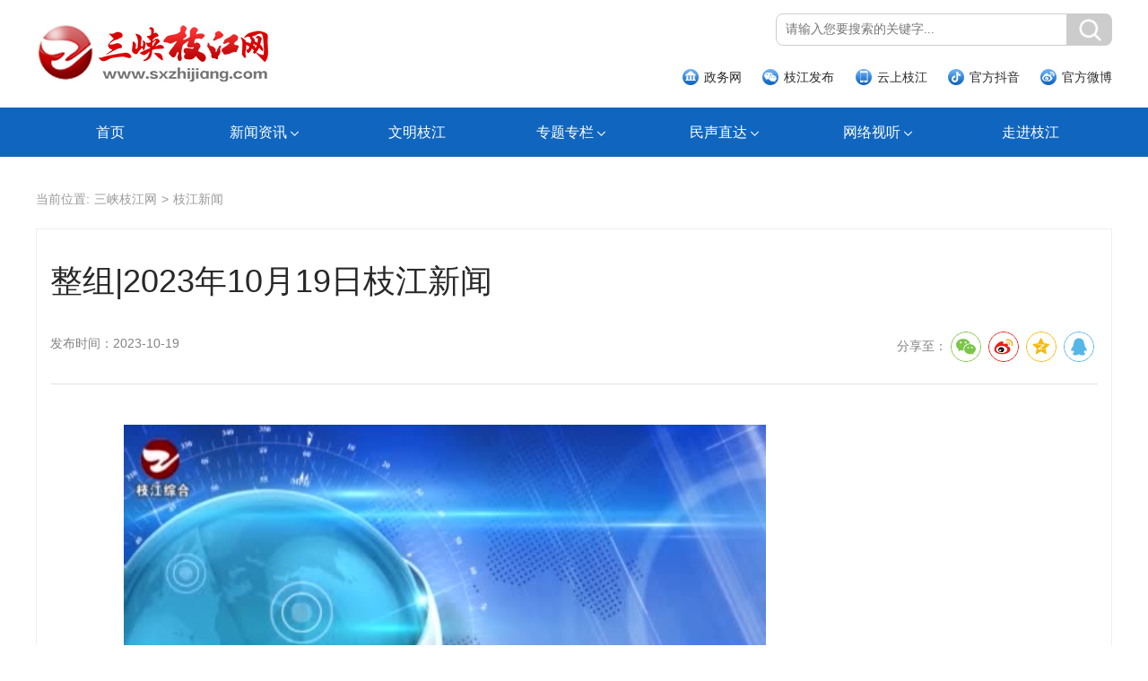

--- FILE ---
content_type: text/html; charset=UTF-8
request_url: http://www.sxzhijiang.com/content/show?catid=321741&newsid=960203
body_size: 4657
content:
<!DOCTYPE html>
<html>
	<head>
		<meta charset="utf-8">
		<title>整组|2023年10月19日枝江新闻 - 三峡枝江网</title>
		<meta name="viewport" content="width=device-width, initial-scale=1.0">
		<link rel="stylesheet" href="https://web.ycrmt.cn/statics/zhijiang/2023/css/swiper.min.css">
		<link rel="stylesheet" href="https://web.ycrmt.cn/statics/zhijiang/2023/css/style.css">
		<link rel="stylesheet" href="https://web.ycrmt.cn/statics/zhijiang/2023/css/mobile-nav.css">
		<script src="https://web.ycrmt.cn/statics/zhijiang/2023/js/jquery-1.12.2.min.js"></script>
	</head>
	<body>
		<div class="w1200 topBar mobilePd15 por">
			<div class="home">
				<a href="http://www.sxzhijiang.com/"></a>
			</div>
			<div class="logo pull-left ovh">
				<a href="http://www.sxzhijiang.com/">
					<img src="https://web.ycrmt.cn/statics/zhijiang/2023/images/site_logo.jpg" alt="" class="hidden-xs">
					<img src="https://web.ycrmt.cn/statics/zhijiang/2023/images/red_logo.jpg" alt="" class="hidden-lg">
				</a>
			</div>
			<div class="topRt pull-right hidden-xs">
				<div class="search">
					<form target="_blank" method="get" action="http://search.ycrmt.cn/index/10.html">
					    <input type="text" class="sch_ipt" placeholder="请输入您要搜索的关键字..." name="word">
					    <button type="button" onclick="javascript:this.form.submit();" class="sch_btn" id="search"></button>
					</form>
				</div>
				<div class="t_link">
					<span><a href="http://www.zgzhijiang.gov.cn/" target="_blank">政务网</a></span>
					<span>枝江发布<b><img src="https://web.ycrmt.cn/statics/zhijiang/2023/images/wxEq.jpg" alt=""></b></span>
					<span>云上枝江<b><img src="https://web.ycrmt.cn/statics/zhijiang/2023/images/ysEq.jpg" alt=""></b></span>
					<span>官方抖音<b><img src="https://web.ycrmt.cn/statics/zhijiang/2023/images/dyEq.jpg" alt=""></b></span>
					<span>官方微博<b><img src="https://web.ycrmt.cn/statics/zhijiang/2023/images/wbEq.jpg" alt=""></b></span>
				</div>
			</div>
			<!-- 移动端导航 -->
			<header>
				<div class="wrapper cf">
					<nav id="main-nav">
						<ul>
							<li>
								<a href="http://www.sxzhijiang.com/">首页</a>
							</li>
							<li>
								<a>新闻资讯</a>
								<ul>
									<li><a href="//www.sxzhijiang.com/content/lists?catid=320582">枝江要闻</a></li>
									<li><a href="//www.sxzhijiang.com/content/lists?catid=320595">基层瞭望</a></li>
									<li><a href="//www.sxzhijiang.com/content/lists?catid=320596">部门万象</a></li>
									<li><a href="//www.sxzhijiang.com/content/lists?catid=320603">企业之窗</a></li>
									<li><a href="//www.sxzhijiang.com/content/lists?catid=320586">媒体枝江</a></li>
								</ul>
							</li>
							<li>
								<a href="//www.sxzhijiang.com/content/lists?catid=320601">文明枝江</a>
							</li>
							<li>
								<a href="//www.sxzhijiang.com/content/lists?catid=333630" target="_blank">专题专栏</a>
								<ul>
									<li><a href="//www.sxzhijiang.com/content/lists?catid=334187" target="_blank">2026年</a></li>
									<li><a href="//www.sxzhijiang.com/content/lists?catid=333979" target="_blank">2025年</a></li>
									<li><a href="//www.sxzhijiang.com/content/lists?catid=333809" target="_blank">2024年</a></li>
									<li><a href="//www.sxzhijiang.com/content/lists?catid=333633" target="_blank">2023年</a></li>
									<li><a href="//www.sxzhijiang.com/content/lists?catid=333632" target="_blank">2022年</a></li>
									<li><a href="//www.sxzhijiang.com/content/lists?catid=333631" target="_blank">2021年</a></li>
								</ul>
							</li>
							<li>
								<a>民生直达</a>
								<ul>
									<li><a href="http://www.zgzhijiang.gov.cn/Szrx/index?areaid=9" target="_blank">民生问政</a></li>
									<li><a href="http://www.zgzhijiang.gov.cn/zfxxgk/cjgk.html" target="_blank">村务公开</a></li>
									<li><a href="https://wsxf.xinfang.gov.cn/mail/views/tsqqPage.html?id=DE471F16CFA911EC8ED1A9416ABD6DE8" target="_blank">阳光信访</a></li>
								</ul>
							</li>
							<li>
								<a>网络视听</a>
								<ul>
									<li><a href="//www.sxzhijiang.com/content/lists?catid=321741">电视新闻</a></li>
									<li><a href="//www.sxzhijiang.com/content/lists?catid=148003">精彩视频</a></li>
									<li><a href="//www.sxzhijiang.com/content/lists?catid=147999">直播枝江</a></li>
								</ul>
							</li>
							<li>
								<a href="http://www.sxzhijiang.com//content/show?catid=333628&newsid=924452" target="_blank">走进枝江</a>
							</li>
						</ul>
					</nav>
					<a class="toggle">
						<span></span>	               
					</a>
				</div>
			</header>
			<!-- 移动端导航 end -->
		</div>
		<!-- PC导航 -->
		<div class="site_nav hidden-xs">
			<div class="w1200 site_nav_con">
				<div class="col col-1">
					<ul class="w1200">
						<li><a href="http://www.sxzhijiang.com/" target="_blank">首页</a></li>
						<li class="menu_item">
							<span>新闻资讯<img src="https://web.ycrmt.cn/statics/zhijiang/2023/images/arrow2.png" class="zhuan"></span>
							<div>
								<ul>
									<li><a href="//www.sxzhijiang.com/content/lists?catid=320582">枝江要闻</a></li>
									<li><a href="//www.sxzhijiang.com/content/lists?catid=320595">基层瞭望</a></li>
									<li><a href="//www.sxzhijiang.com/content/lists?catid=320596">部门万象</a></li>
									<li><a href="//www.sxzhijiang.com/content/lists?catid=320603">企业之窗</a></li>
									<li><a href="//www.sxzhijiang.com/content/lists?catid=320586">媒体枝江</a></li>
								</ul>
							</div>
						</li>
						<li><a href="//www.sxzhijiang.com/content/lists?catid=320601" target="_blank">文明枝江</a></li>
						<li class="menu_item">
							<span><a href="//www.sxzhijiang.com/content/lists?catid=333630" target="_blank">专题专栏</a><img src="https://web.ycrmt.cn/statics/zhijiang/2023/images/arrow2.png" class="zhuan"></span>
							<div>
								<ul>
									<li><a href="//www.sxzhijiang.com/content/lists?catid=334187" target="_blank">2026年</a></li>
									<li><a href="//www.sxzhijiang.com/content/lists?catid=333979" target="_blank">2025年</a></li>
									<li><a href="//www.sxzhijiang.com/content/lists?catid=333809" target="_blank">2024年</a></li>
									<li><a href="//www.sxzhijiang.com/content/lists?catid=333633" target="_blank">2023年</a></li>
									<li><a href="//www.sxzhijiang.com/content/lists?catid=333632" target="_blank">2022年</a></li>
									<li><a href="//www.sxzhijiang.com/content/lists?catid=333631" target="_blank">2021年</a></li>
								</ul>
							</div>
						</li>
						<li class="menu_item">
							<span><a>民声直达</a><img src="https://web.ycrmt.cn/statics/zhijiang/2023/images/arrow2.png" class="zhuan"></span>
							<div>
								<ul>
									<li><a href="http://www.zgzhijiang.gov.cn/Szrx/index?areaid=9" target="_blank">民生问政</a></li>
									<li><a href="http://www.zgzhijiang.gov.cn/zfxxgk/cjgk.html" target="_blank">村务公开</a></li>
									<li><a href="https://wsxf.xinfang.gov.cn/mail/views/tsqqPage.html?id=DE471F16CFA911EC8ED1A9416ABD6DE8" target="_blank">阳光信访</a></li>
								</ul>
							</div>
						</li>
						<li class="menu_item">
							<span>网络视听<img src="https://web.ycrmt.cn/statics/zhijiang/2023/images/arrow2.png" class="zhuan"></span>
							<div>
								<ul>
									<li><a href="//www.sxzhijiang.com/content/lists?catid=321741">电视新闻</a></li>
									<li><a href="//www.sxzhijiang.com/content/lists?catid=148003">精彩视频</a></li>
									<li><a href="//www.sxzhijiang.com/content/lists?catid=147999">直播枝江</a></li>
								</ul>
							</div>
						</li>
						<li><a href="http://www.sxzhijiang.com//content/show?catid=333628&newsid=924452" target="_blank">走进枝江</a></li>
					</ul>
				</div>
			</div>
		</div>		<!-- PC导航 end -->
		<div class="w1200 ovh mobilePd15">
			<div class="crumb">
				当前位置: <a href="http://www.sxzhijiang.com/">三峡枝江网</a> &gt; <a href="//www.sxzhijiang.com/content/lists?catid=321741">枝江新闻</a>			</div>
			<div class="contentWrap">
				<div class="contentTitle">
					整组|2023年10月19日枝江新闻				</div>
				<div class="infos clearfix">
					<p class="pull-left">
						<span>发布时间：2023-10-19</span>
					</p>
					<div class="share pull-right hidden-xs">
						<div><span style="font-size: 14px;">分享至：</span><span id="share-2"></span></div>
					</div>
					<link rel="stylesheet" href="https://web.ycrmt.cn/statics/zhijiang/2023/css/share.min.css">
					<script src="https://web.ycrmt.cn/statics/zhijiang/2023/js/jquery.share.min.js"></script>
					<script>
						$('#share-2').share({
							sites: ['wechat', 'weibo', 'qzone', 'qq']
						});
					</script>
				</div>
				<div class="contentBox">
					<p><video poster="http://old-fusion-media-wf.oss-cn-hangzhou.aliyuncs.com/Act-Snapshot/51776b1050a34de496e05c7195d79ca6/1000.jpg" controls="" width="100%" style="max-height:400px;"><source src="http://cdn.ycrmt.cn/Act-ss-mp4-hd/51776b1050a34de496e05c7195d79ca6/051a5f07fbb6013aaa2ae76914cbb393.mp4"></video></p>
<p style="text-indent: 2em;"><span style="font-size: 14pt;">●《乡村振兴进行时》枝江：农资集采集配惠&ldquo;三农&rdquo;</span></p>
<p style="text-indent: 2em;"><span style="font-size: 14pt;">●《奔跑新征程 建功新时代》宜昌(枝江)绿色智能船舶建造基地投资暨宜昌鑫汇船舶股权合作签约仪式举行</span></p>
<p style="text-indent: 2em;"><span style="font-size: 14pt;">●申万宏源研究所产业研究部总监陈静来枝调研</span></p>
<p style="text-indent: 2em;"><span style="font-size: 14pt;">●全市政治协商情况通报双月座谈会暨市政协双月协商会召开</span></p>
<p style="text-indent: 2em;"><span style="font-size: 14pt;">●《民有所盼 我有所为》新建路灯惠民生 &nbsp;&ldquo;点亮&rdquo;居民夜行路</span></p>
<p style="text-indent: 2em;"><span style="font-size: 14pt;">●全方位医疗保障 &nbsp;为长马保驾护航</span></p>
<p style="text-indent: 2em;"><span style="font-size: 14pt;">●市人大常委会开展全市优化营商环境工作情况专项调查</span></p>
<p style="text-indent: 2em;"><span style="font-size: 14pt;">●10.19联盟动态</span></p>
<p style="text-indent: 2em;"><span style="font-size: 14pt;">宜都一民生项目进入主体攻坚阶段</span></p>
<p style="text-indent: 2em;"><span style="font-size: 14pt;">当阳市半月镇凤凰山柑橘远销国内外</span></p>
<p style="text-indent: 2em;"><span style="font-size: 14pt;">松滋桐馨乐器开始试生产</span></p>
<p style="text-indent: 2em;"><span style="font-size: 14pt;">2023年滑翔伞定点世界杯总决赛将在东宝区举办</span></p>				</div>
			</div>
		</div>
		<!-- footer -->
		<div class="footer">
	<div class="w1200 ovh">
		Copyright &copy;2001-2025 <span class="hidden-xs">三峡枝江网 All Rights Reserved</span><br>
		<div class="hidden-xs">
			<p>鄂ICP备2021011065号-1　　鄂公网安备 42058302000143号 <br>
			<a href="https://web.ycrmt.cn/statics/zhijiang/images/zjxwxk.png" target="_blank" style="color: #282828;">互联网新闻信息服务许可证编号: 42120200055</a> | <a href="https://web.ycrmt.cn/statics/zhijiang/images/zjstxk.png" target="_blank" style="color: #282828;">信息网络传播视听节目许可证编号: 117420043</a>


				<br>主办单位：中共枝江市委宣传部 枝江市融媒体中心<br>

				违法和不良信息举报电话：0717-4203001　　举报邮箱：zhongguozhijiang@126.com
			</p>
			<p><a href="https://www.12377.cn/" target="_blank"><img
						src="//cdn.ycrmt.cn/images/2022/08/66dfdbaf458babf0849b0748ea2fd6db.png" alt=""></a> <a
					href="http://jubao.py.cnhubei.com/" target="_blank"><img
						src="http://cdn.ycrmt.cn/images/2021/08/94bc2100cfe296ceefbacb50e4328127.jpg" alt=""></a>
				<img src="https://web.ycrmt.cn/statics/zhijiang/images/footer_r2_c2.jpg" alt="">
				<a href="https://www.12377.cn/jbxzxq/zpljbxzxq.html?spm=zm1033-001.0.0.1.SOXBdI" target="_blank"><img
						target="_blank" src="//cdn.ycrmt.cn/images/2021/08/86e96c9328690bb2536a0b8b6304ef18.jpg"
						style="display: inline;"></a>
				<a href="https://www.12377.cn/jbxzxq/64d38691937611ebb858c9da04cf59d3_web.html?spm=zm1033-001.0.0.1.SOXBdI&amp;smallHarmType=64d38691937611ebb858c9da04cf59d3" target="_blank"><img target="_blank" src="//cdn.ycrmt.cn/images/2021/08/0a84878f16597c6d44566d0579258405.jpg" style="display: inline;"></a>
				<a href="https://www.12377.cn/jbxzxq/sql_web.html" target="_blank"><img target="_blank" src="https://web.ycrmt.cn/statics/zhijiang/2023/images/60a66f5ee9b021d46ad72118d3aa64e4.jpg" style="display: inline;"></a>
			</p>
			<p>
				<span id="_ideConac"><a href="https://bszs.conac.cn/sitename?method=show&id=F17BF5A06DA0AFD8E05310291AACFEB6" target="_blank"><img id="imgConac" vspace="0" hspace="0" border="0" src="https://web.ycrmt.cn/statics/images/blue.png" data-bd-imgshare-binded="1"></a></span>
			</p>
		</div>
	</div>
</div>		<script>
			$(document).ready(function() {
				/*site_nav*/
				$(".site_nav").css("height", "55px");
				$(".site_nav_con .col-1 ul li.menu_item").hover(function() {
					$(this).addClass("navmoon");
					$(this).find("span").addClass("active");
					$(".site_nav").css({
						height: 111
					});
					$(this).find("img").removeClass("arrowDown").addClass("arrowUp");
				}, function() {
					$(this).removeClass("navmoon");
					$(this).find("span").removeClass("active");
					$(".site_nav").css({
						height: 55
					});
					$(this).find("img").removeClass("arrowUp").addClass("arrowDown");
				});
			});
		</script>
		<!-- 移动端导航 -->
		<script src="https://web.ycrmt.cn/statics/zhijiang/2023/js/hc-mobile-nav.js"></script>
		<script>
			(function($) {
				var $nav = $('#main-nav');
				var $toggle = $('.toggle');
				var defaultData = {
					maxWidth: false,
					customToggle: $toggle,
					navTitle: 'All Categories',
					levelTitles: true
				};
				var $clone = null;
				var data = {};
				const initNav = function(conf) {
					if ($clone) {
						$clone.remove();
					}
					$toggle.off('click');
					$clone = $nav.clone();
					$.extend(data, conf)
					$clone.hcMobileNav($.extend({}, defaultData, data));
				}
				initNav({});
				$('.actions').find('a').on('click', function(e) {
					e.preventDefault();
					var $this = $(this).addClass('active');
					var $siblings = $this.parent().siblings().children('a').removeClass('active');
					initNav(eval('(' + $this.data('demo') + ')'));
				});
			})(jQuery);
		</script>
		<style>
			a.media { width: 100%!important; height: 1000px!important;}
			a.media iframe { width: 100%!important; height: 100%!important;}
		</style>
	</body>
</html>

--- FILE ---
content_type: text/css
request_url: https://web.ycrmt.cn/statics/zhijiang/2023/css/share.min.css
body_size: 4212
content:
.social-share {
	font-family: "socialshare" !important;
	font-size: 16px;
	font-style: normal;
	-webkit-font-smoothing: antialiased;
	-webkit-text-stroke-width: 0.2px;
	-moz-osx-font-smoothing: grayscale
}

.social-share * {
	font-family: "socialshare" !important
}

.social-share a {
	position: relative;
	text-decoration: none;
	margin: 4px;
	display: inline-block;
	outline: none
}

.social-share .social-share-icon {
	position: relative;
	display: inline-block;
	width: 34px;
	height: 34px;
	font-size: 20px;
	border-radius: 50%;
	line-height: 32px;
/* 	border: 1px solid #666; */
	color: #666;
	text-align: center;
	vertical-align: middle;
	transition: background 0.6s ease-out 0s
}

.social-share .social-share-icon:hover {
	background: #666;
	color: #fff
}

.social-share .icon-weibo {
	color: #ff763b;
	/* border-color: #ff763b */
	background: url(../images/wb_c.png) no-repeat center center;
}

.social-share .icon-weibo:hover {
/* 	background: #ff763b */
	background: url(../images/wb_h.png) no-repeat center center;
}

.social-share .icon-tencent {
	color: #56b6e7;
	border-color: #56b6e7
}

.social-share .icon-tencent:hover {
	background: #56b6e7
}

.social-share .icon-qq {
	color: #56b6e7;
	/* border-color: #56b6e7 */
	background: url(../images/qq_c.png) no-repeat center center;
}

.social-share .icon-qq:hover {
	/* background: #56b6e7; */
	background: url(../images/qq_h.png) no-repeat center center;
}

.social-share .icon-qzone {
	color: #FDBE3D;
	/* border-color: #FDBE3D */
	background: url(../images/qqkj_c.png) no-repeat center center;
}

.social-share .icon-qzone:hover {
	/* background: #FDBE3D; */
	background: url(../images/qqkj_h.png) no-repeat center center;
}

.social-share .icon-douban {
	color: #33b045;
	border-color: #33b045
}

.social-share .icon-douban:hover {
	background: #33b045
}

.social-share .icon-linkedin {
	color: #0077B5;
	border-color: #0077B5
}

.social-share .icon-linkedin:hover {
	background: #0077B5
}

.social-share .icon-facebook {
	color: #44619D;
	border-color: #44619D
}

.social-share .icon-facebook:hover {
	background: #44619D
}

.social-share .icon-google {
	color: #db4437;
	border-color: #db4437
}

.social-share .icon-google:hover {
	background: #db4437
}

.social-share .icon-twitter {
	color: #55acee;
	border-color: #55acee
}

.social-share .icon-twitter:hover {
	background: #55acee
}

.social-share .icon-diandian {
	color: #307DCA;
	border-color: #307DCA
}

.social-share .icon-diandian:hover {
	background: #307DCA
}

.social-share .icon-wechat {
	position: relative;
	color: #7bc549;
	border-color: #7bc549;
	background: url(../images/wx_c.png) no-repeat center center;
}

.social-share .icon-wechat:hover {
	/* background: #7bc549; */
	background: url(../images/wx_h.png) no-repeat center center;
}

.social-share .icon-wechat .wechat-qrcode {
	display: none;
	border: 1px solid #eee;
	position: absolute;
	z-index: 9;
	top: 45px;
	left: -84px;
	width: 200px;
	height: 205px;
	color: #666;
	font-size: 12px;
	text-align: center;
	background-color: #fff;
	box-shadow: 0 2px 10px #aaa;
	transition: all 200ms;
	-webkit-tansition: all 350ms;
	-moz-transition: all 350ms
}

.social-share .icon-wechat .wechat-qrcode.bottom {
	top: 40px;
	left: -84px
}

.social-share .icon-wechat .wechat-qrcode.bottom:after {
	display: none
}

.social-share .icon-wechat .wechat-qrcode h4 {
	font-weight: normal;
	height: 26px;
	line-height: 26px;
	font-size: 12px;
	background-color: #f3f3f3;
	margin: 0;
	padding: 0;
	color: #777
}

.social-share .icon-wechat .wechat-qrcode .qrcode {
	width: 105px;
	margin: 10px auto
}

.social-share .icon-wechat .wechat-qrcode .qrcode table {
	margin: 0 !important
}

.social-share .icon-wechat .wechat-qrcode .help p {
	font-weight: normal;
	line-height: 16px;
	padding: 0;
	margin: 0
}

.social-share .icon-wechat .wechat-qrcode:after {
	content: '';
	position: absolute;
	left: 50%;
	margin-left: -6px;
	top: -15px;
	width: 0;
	height: 0;
	border-width: 6px 6px 8px 6px;
	border-style: solid;
	border-color:  transparent transparent #fff transparent
}

.social-share .icon-wechat:hover .wechat-qrcode {
	display: block;
}
.social-share .icon-wechat:hover .wechat-qrcode h4 { margin-bottom: 20px; font-size: 14px;}

--- FILE ---
content_type: application/javascript
request_url: https://web.ycrmt.cn/statics/zhijiang/2023/js/hc-mobile-nav.js
body_size: 9187
content:
! function(y, e) {
    "use strict";
    var a, l, x = e.document,
        T = (/iPad|iPhone|iPod/.test(navigator.userAgent) || !!navigator.platform && /iPad|iPhone|iPod/.test(navigator.platform)) && !e.MSStream,
        w = "ontouchstart" in e || navigator.maxTouchPoints || e.DocumentTouch && x instanceof DocumentTouch,
        O = function(e) { return !isNaN(parseFloat(e)) && isFinite(e) },
        B = function(e) { return e.stopPropagation() },
        M = function(n, a, l) { return function(e) { n && e.preventDefault(), a && e.stopPropagation(), "function" == typeof l && l() } },
        P = (a = y("head"), l = "hc-mobile-nav-style", function(e) {
            var n = a.find("style#" + l);
            n.length ? n.html(e) : y('<style id="' + l + '">' + e + "</style>").appendTo(a)
        }),
        N = function(e, n, a) {
            var l = a.children("li"),
                o = l.length,
                i = -1 < n ? Math.max(0, Math.min(n - 1, o)) : Math.max(0, Math.min(o + n + 1, o));
            0 === i ? a.prepend(e) : l.eq(i - 1).after(e)
        },
        S = 0;
    y.fn.extend({
        hcMobileNav: function(e) {
            if (!this.length) return this;
            var l, m = y.extend({}, { maxWidth: 1024, appendTo: "body", clone: !0, offCanvas: !0, side: "left", levelOpen: "expand", levelSpacing: 25, levelTitles: !1, navTitle: null, navClass: "", disableBody: !0, closeOnClick: !0, customToggle: null, responsive: null, insertClose: !0, insertBack: !0, labelClose: "关闭导航", labelBack: "Back" }, e),
                k = y(x.getElementsByTagName("html")[0]),
                b = (y(x), y(x.body)),
                C = (l = function(e) {
                    var n = ["Webkit", "Moz", "Ms", "O"],
                        a = (x.body || x.documentElement).style,
                        l = e.charAt(0).toUpperCase() + e.slice(1);
                    if (void 0 !== a[e]) return e;
                    for (var o = 0; o < n.length; o++)
                        if (void 0 !== a[n[o] + l]) return n[o] + l;
                    return !1
                }("transform"), function(e, n) {
                    if (l) {
                        var a = "right" === m.side ? n : -n;
                        e.css(l, "translate3d(" + a + "px,0,0)")
                    } else e.css(m.side, n)
                });
            return this.each(function() {
                var e = y(this),
                    n = void 0,
                    a = !1,
                    l = 0;
                if (e.is("ul")) n = e.clone().wrap("<nav>").parent();
                else if (e.is("nav")) n = e.clone();
                else if (!(n = e.find("nav, ul").first().clone()).length) return void console.log("%c! HC MobileNav:%c There is no <nav> or <ul> elements in your menu.", "color: red", "color: black");
                var o = n.find("ul");
                if (o.length) {
                    var p = {},
                        i = void 0,
                        v = "hc-nav-" + ++S;
                    e.addClass("hc-nav " + v), m.customToggle ? i = y(m.customToggle).addClass(v).on("click", u) : (i = y('<a class="hc-nav-trigger ' + v + '"><span></span></a>').on("click", u), e.after(i));
                    var r = n.children("ul").wrapAll('<div class="nav-wrapper nav-wrapper-1">').parent().on("click", B).wrap('<div class="nav-container">').parent();
                    m.navTitle && r.children().prepend("<h2>" + m.navTitle + "</h2>");
                    var t = "\n          .hc-mobile-nav." + v + " {\n            display: block;\n          }\n          .hc-nav-trigger." + v + ",\n          " + m.customToggle + "." + v + " {\n            display: " + (i.css("display") || "block") + "\n          }\n          .hc-nav." + v + " {\n            display: none;\n          }";
                    if (m.maxWidth && (t = "@media screen and (max-width: " + (m.maxWidth - 1) + "px) {\n            " + t + "\n          }"), P(t), n.on("click", B).removeAttr("id").removeClass().addClass("\n            hc-mobile-nav\n            " + v + "\n            " + (m.navClass || "") + "\n            nav-levels-" + (m.levelOpen || "none") + "\n            side-" + m.side + "\n            " + (m.offCanvas ? "off-canvas" : "") + "\n            " + (m.disableBody ? "disable-body" : "") + "\n            " + (T ? "is-ios" : "") + "\n            " + (w ? "touch-device" : "") + "\n          ").find("[id]").removeAttr("id"), m.disableBody && n.on("click", h), m.closeOnClick && o.find("li").children("a").on("click", h), !1 !== m.insertClose) {
                        var s = y('<li class="nav-close"><a href="#">' + (m.labelClose || "") + "<span></span></a></li>");
                        s.children("a").on("click", M(!0, !0, h)), !0 === m.insertClose ? o.first().prepend(s) : O(m.insertClose) && N(s, m.insertClose, o.first().add(o.siblings("ul")))
                    }
                    o.each(function() {
                        var e = y(this),
                            n = e.parents("li").length;
                        if (0 !== n) {
                            var a = e.parent().addClass("nav-parent"),
                                l = a.children("a");
                            p[n] || (p[n] = []), p[n].push({ nav: e });
                            var o = p[n].length - 1;
                            p[n][o].wrapper = e.closest(".nav-wrapper");
                            var i = e.wrap('<div class="nav-wrapper nav-wrapper-' + (n + 1) + '">').parent().on("click", B);
                            if (!m.levelSpacing || "expand" !== m.levelOpen && !1 !== m.levelOpen && "none" !== m.levelOpen || e.css("text-indent", m.levelSpacing * n + "px"), !1 === m.levelOpen || "none" === m.levelOpen) return;
                            !0 === m.levelTitles && i.prepend("<h2>" + l.text() + "</h2>");
                            var t = y('<span class="nav-next">').appendTo(l),
                                r = y('<label for="' + v + "-" + n + "-" + o + '">').on("click", B),
                                s = y('<input type="checkbox" id="' + v + "-" + n + "-" + o + '">').attr("data-level", n).attr("data-index", o).on("click", B).on("change", d);
                            if (p[n][o].checkbox = s, a.prepend(s), l.attr("href") && "#" !== l.attr("href") ? t.append(r) : l.on("click", M(!0, !0)).prepend(r), !1 !== m.insertBack && "overlap" === m.levelOpen) {
                                var c = y('<li class="nav-back"><a href="#">' + (m.labelBack || "") + "<span></span></a></li>");
                                c.children("a").on("click", M(!0, !0, function() { return g(n, o) })), !0 === m.insertBack ? e.prepend(c) : O(m.insertBack) && N(c, m.insertBack, e)
                            }
                        }
                    }), m.clone ? y(m.appendTo).append(n) : e.replaceWith(n);
                    var c = function(e, n) {
                        if (p[e] && p[e][n]) {
                            var a = p[e][n].checkbox,
                                l = a.parent("li"),
                                o = p[e][n].wrapper;
                            a.prop("checked", !1), o.removeClass("sub-level-open"), l.removeClass("level-open")
                        }
                    }
                } else console.log("%c! HC MobileNav:%c Menu must contain <ul> element.", "color: red", "color: black");

                function d() {
                    var e, n, a, l, o = y(this),
                        i = Number(o.attr("data-level")),
                        t = Number(o.attr("data-index"));
                    o.prop("checked") ? (n = t, a = p[e = i][n].checkbox.parent("li"), (l = p[e][n].wrapper).addClass("sub-level-open"), a.addClass("level-open"), "overlap" === m.levelOpen && (l.on("click", function() { return g(e, n) }), C(r, e * m.levelSpacing))) : g(i, t)
                }

                function f() { a = !0, n.addClass("nav-open"), i.addClass("toggle-open"), m.disableBody && (l = k.scrollTop() || b.scrollTop(), b.addClass("hc-nav-open"), l && b.css("top", -l), x.body.scrollHeight > x.body.offsetHeight && k.addClass("hc-yscroll")) }

                function h() { a = !1, n.removeClass("nav-open"), r.removeAttr("style"), i.removeClass("toggle-open"), !1 !== m.levelOpen && "none" !== m.levelOpen && g(0), m.disableBody && (b.removeClass("hc-nav-open"), k.removeClass("hc-yscroll"), l && (b.css("top", "").scrollTop(l), k.scrollTop(l), l = 0)) }

                function u(e) { e.preventDefault(), e.stopPropagation(), a ? h() : f() }

                function g(e, n) {
                    for (var a = e; a <= Object.keys(p).length; a++) {
                        if (0 !== a)
                            if (a == e && void 0 !== n) { if (c(a, n), "overlap" === m.levelOpen) p[a][n].wrapper.off("click").on("click", B), C(r, (a - 1) * m.levelSpacing) } else
                                for (var l in p[a]) { if (c(a, l), "overlap" === m.levelOpen) p[a][l].wrapper.off("click").on("click", B), a == e && C(r, (a - 1) * m.levelSpacing) }
                    }
                }
            })
        }
    })
}(jQuery, "undefined" != typeof window ? window : this);